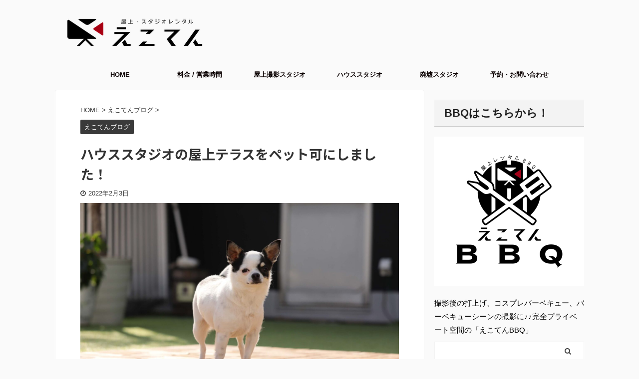

--- FILE ---
content_type: text/html; charset=UTF-8
request_url: https://ekoten.tokyo/pets-allowed/
body_size: 15299
content:

<!DOCTYPE html>
<!--[if lt IE 7]>
<html class="ie6" lang="ja"> <![endif]-->
<!--[if IE 7]>
<html class="i7" lang="ja"> <![endif]-->
<!--[if IE 8]>
<html class="ie" lang="ja"> <![endif]-->
<!--[if gt IE 8]><!-->
<html lang="ja" class="s-navi-search-overlay header-bar-fixable">
	<!--<![endif]-->
	<head prefix="og: http://ogp.me/ns# fb: http://ogp.me/ns/fb# article: http://ogp.me/ns/article#">
		<meta charset="UTF-8" >
		<meta name="viewport" content="width=device-width,initial-scale=1.0,user-scalable=no,viewport-fit=cover">
		<meta name="format-detection" content="telephone=no" >
		<meta name="referrer" content="no-referrer-when-downgrade"/>

		
		<link rel="alternate" type="application/rss+xml" title="えこてん RSS Feed" href="https://ekoten.tokyo/feed/" />
		<link rel="pingback" href="https://ekoten.tokyo/xmlrpc.php" >
		<!--[if lt IE 9]>
		<script src="https://ekoten.tokyo/wp-content/themes/affinger5/js/html5shiv.js"></script>
		<![endif]-->
				<meta name='robots' content='max-image-preview:large' />
	<style>img:is([sizes="auto" i], [sizes^="auto," i]) { contain-intrinsic-size: 3000px 1500px }</style>
	<title>ハウススタジオの屋上テラスをペット可にしました！ - えこてん</title>
<link rel='dns-prefetch' href='//ajax.googleapis.com' />
<script type="text/javascript">
/* <![CDATA[ */
window._wpemojiSettings = {"baseUrl":"https:\/\/s.w.org\/images\/core\/emoji\/16.0.1\/72x72\/","ext":".png","svgUrl":"https:\/\/s.w.org\/images\/core\/emoji\/16.0.1\/svg\/","svgExt":".svg","source":{"concatemoji":"https:\/\/ekoten.tokyo\/wp-includes\/js\/wp-emoji-release.min.js?ver=6.8.3"}};
/*! This file is auto-generated */
!function(s,n){var o,i,e;function c(e){try{var t={supportTests:e,timestamp:(new Date).valueOf()};sessionStorage.setItem(o,JSON.stringify(t))}catch(e){}}function p(e,t,n){e.clearRect(0,0,e.canvas.width,e.canvas.height),e.fillText(t,0,0);var t=new Uint32Array(e.getImageData(0,0,e.canvas.width,e.canvas.height).data),a=(e.clearRect(0,0,e.canvas.width,e.canvas.height),e.fillText(n,0,0),new Uint32Array(e.getImageData(0,0,e.canvas.width,e.canvas.height).data));return t.every(function(e,t){return e===a[t]})}function u(e,t){e.clearRect(0,0,e.canvas.width,e.canvas.height),e.fillText(t,0,0);for(var n=e.getImageData(16,16,1,1),a=0;a<n.data.length;a++)if(0!==n.data[a])return!1;return!0}function f(e,t,n,a){switch(t){case"flag":return n(e,"\ud83c\udff3\ufe0f\u200d\u26a7\ufe0f","\ud83c\udff3\ufe0f\u200b\u26a7\ufe0f")?!1:!n(e,"\ud83c\udde8\ud83c\uddf6","\ud83c\udde8\u200b\ud83c\uddf6")&&!n(e,"\ud83c\udff4\udb40\udc67\udb40\udc62\udb40\udc65\udb40\udc6e\udb40\udc67\udb40\udc7f","\ud83c\udff4\u200b\udb40\udc67\u200b\udb40\udc62\u200b\udb40\udc65\u200b\udb40\udc6e\u200b\udb40\udc67\u200b\udb40\udc7f");case"emoji":return!a(e,"\ud83e\udedf")}return!1}function g(e,t,n,a){var r="undefined"!=typeof WorkerGlobalScope&&self instanceof WorkerGlobalScope?new OffscreenCanvas(300,150):s.createElement("canvas"),o=r.getContext("2d",{willReadFrequently:!0}),i=(o.textBaseline="top",o.font="600 32px Arial",{});return e.forEach(function(e){i[e]=t(o,e,n,a)}),i}function t(e){var t=s.createElement("script");t.src=e,t.defer=!0,s.head.appendChild(t)}"undefined"!=typeof Promise&&(o="wpEmojiSettingsSupports",i=["flag","emoji"],n.supports={everything:!0,everythingExceptFlag:!0},e=new Promise(function(e){s.addEventListener("DOMContentLoaded",e,{once:!0})}),new Promise(function(t){var n=function(){try{var e=JSON.parse(sessionStorage.getItem(o));if("object"==typeof e&&"number"==typeof e.timestamp&&(new Date).valueOf()<e.timestamp+604800&&"object"==typeof e.supportTests)return e.supportTests}catch(e){}return null}();if(!n){if("undefined"!=typeof Worker&&"undefined"!=typeof OffscreenCanvas&&"undefined"!=typeof URL&&URL.createObjectURL&&"undefined"!=typeof Blob)try{var e="postMessage("+g.toString()+"("+[JSON.stringify(i),f.toString(),p.toString(),u.toString()].join(",")+"));",a=new Blob([e],{type:"text/javascript"}),r=new Worker(URL.createObjectURL(a),{name:"wpTestEmojiSupports"});return void(r.onmessage=function(e){c(n=e.data),r.terminate(),t(n)})}catch(e){}c(n=g(i,f,p,u))}t(n)}).then(function(e){for(var t in e)n.supports[t]=e[t],n.supports.everything=n.supports.everything&&n.supports[t],"flag"!==t&&(n.supports.everythingExceptFlag=n.supports.everythingExceptFlag&&n.supports[t]);n.supports.everythingExceptFlag=n.supports.everythingExceptFlag&&!n.supports.flag,n.DOMReady=!1,n.readyCallback=function(){n.DOMReady=!0}}).then(function(){return e}).then(function(){var e;n.supports.everything||(n.readyCallback(),(e=n.source||{}).concatemoji?t(e.concatemoji):e.wpemoji&&e.twemoji&&(t(e.twemoji),t(e.wpemoji)))}))}((window,document),window._wpemojiSettings);
/* ]]> */
</script>
<style id='wp-emoji-styles-inline-css' type='text/css'>

	img.wp-smiley, img.emoji {
		display: inline !important;
		border: none !important;
		box-shadow: none !important;
		height: 1em !important;
		width: 1em !important;
		margin: 0 0.07em !important;
		vertical-align: -0.1em !important;
		background: none !important;
		padding: 0 !important;
	}
</style>
<link rel='stylesheet' id='wp-block-library-css' href='https://ekoten.tokyo/wp-includes/css/dist/block-library/style.min.css?ver=6.8.3' type='text/css' media='all' />
<style id='classic-theme-styles-inline-css' type='text/css'>
/*! This file is auto-generated */
.wp-block-button__link{color:#fff;background-color:#32373c;border-radius:9999px;box-shadow:none;text-decoration:none;padding:calc(.667em + 2px) calc(1.333em + 2px);font-size:1.125em}.wp-block-file__button{background:#32373c;color:#fff;text-decoration:none}
</style>
<style id='global-styles-inline-css' type='text/css'>
:root{--wp--preset--aspect-ratio--square: 1;--wp--preset--aspect-ratio--4-3: 4/3;--wp--preset--aspect-ratio--3-4: 3/4;--wp--preset--aspect-ratio--3-2: 3/2;--wp--preset--aspect-ratio--2-3: 2/3;--wp--preset--aspect-ratio--16-9: 16/9;--wp--preset--aspect-ratio--9-16: 9/16;--wp--preset--color--black: #000000;--wp--preset--color--cyan-bluish-gray: #abb8c3;--wp--preset--color--white: #ffffff;--wp--preset--color--pale-pink: #f78da7;--wp--preset--color--vivid-red: #cf2e2e;--wp--preset--color--luminous-vivid-orange: #ff6900;--wp--preset--color--luminous-vivid-amber: #fcb900;--wp--preset--color--light-green-cyan: #7bdcb5;--wp--preset--color--vivid-green-cyan: #00d084;--wp--preset--color--pale-cyan-blue: #8ed1fc;--wp--preset--color--vivid-cyan-blue: #0693e3;--wp--preset--color--vivid-purple: #9b51e0;--wp--preset--color--soft-red: #e6514c;--wp--preset--color--light-grayish-red: #fdebee;--wp--preset--color--vivid-yellow: #ffc107;--wp--preset--color--very-pale-yellow: #fffde7;--wp--preset--color--very-light-gray: #fafafa;--wp--preset--color--very-dark-gray: #313131;--wp--preset--color--original-color-a: #43a047;--wp--preset--color--original-color-b: #795548;--wp--preset--color--original-color-c: #ec407a;--wp--preset--color--original-color-d: #9e9d24;--wp--preset--gradient--vivid-cyan-blue-to-vivid-purple: linear-gradient(135deg,rgba(6,147,227,1) 0%,rgb(155,81,224) 100%);--wp--preset--gradient--light-green-cyan-to-vivid-green-cyan: linear-gradient(135deg,rgb(122,220,180) 0%,rgb(0,208,130) 100%);--wp--preset--gradient--luminous-vivid-amber-to-luminous-vivid-orange: linear-gradient(135deg,rgba(252,185,0,1) 0%,rgba(255,105,0,1) 100%);--wp--preset--gradient--luminous-vivid-orange-to-vivid-red: linear-gradient(135deg,rgba(255,105,0,1) 0%,rgb(207,46,46) 100%);--wp--preset--gradient--very-light-gray-to-cyan-bluish-gray: linear-gradient(135deg,rgb(238,238,238) 0%,rgb(169,184,195) 100%);--wp--preset--gradient--cool-to-warm-spectrum: linear-gradient(135deg,rgb(74,234,220) 0%,rgb(151,120,209) 20%,rgb(207,42,186) 40%,rgb(238,44,130) 60%,rgb(251,105,98) 80%,rgb(254,248,76) 100%);--wp--preset--gradient--blush-light-purple: linear-gradient(135deg,rgb(255,206,236) 0%,rgb(152,150,240) 100%);--wp--preset--gradient--blush-bordeaux: linear-gradient(135deg,rgb(254,205,165) 0%,rgb(254,45,45) 50%,rgb(107,0,62) 100%);--wp--preset--gradient--luminous-dusk: linear-gradient(135deg,rgb(255,203,112) 0%,rgb(199,81,192) 50%,rgb(65,88,208) 100%);--wp--preset--gradient--pale-ocean: linear-gradient(135deg,rgb(255,245,203) 0%,rgb(182,227,212) 50%,rgb(51,167,181) 100%);--wp--preset--gradient--electric-grass: linear-gradient(135deg,rgb(202,248,128) 0%,rgb(113,206,126) 100%);--wp--preset--gradient--midnight: linear-gradient(135deg,rgb(2,3,129) 0%,rgb(40,116,252) 100%);--wp--preset--font-size--small: 13px;--wp--preset--font-size--medium: 20px;--wp--preset--font-size--large: 36px;--wp--preset--font-size--x-large: 42px;--wp--preset--spacing--20: 0.44rem;--wp--preset--spacing--30: 0.67rem;--wp--preset--spacing--40: 1rem;--wp--preset--spacing--50: 1.5rem;--wp--preset--spacing--60: 2.25rem;--wp--preset--spacing--70: 3.38rem;--wp--preset--spacing--80: 5.06rem;--wp--preset--shadow--natural: 6px 6px 9px rgba(0, 0, 0, 0.2);--wp--preset--shadow--deep: 12px 12px 50px rgba(0, 0, 0, 0.4);--wp--preset--shadow--sharp: 6px 6px 0px rgba(0, 0, 0, 0.2);--wp--preset--shadow--outlined: 6px 6px 0px -3px rgba(255, 255, 255, 1), 6px 6px rgba(0, 0, 0, 1);--wp--preset--shadow--crisp: 6px 6px 0px rgba(0, 0, 0, 1);}:where(.is-layout-flex){gap: 0.5em;}:where(.is-layout-grid){gap: 0.5em;}body .is-layout-flex{display: flex;}.is-layout-flex{flex-wrap: wrap;align-items: center;}.is-layout-flex > :is(*, div){margin: 0;}body .is-layout-grid{display: grid;}.is-layout-grid > :is(*, div){margin: 0;}:where(.wp-block-columns.is-layout-flex){gap: 2em;}:where(.wp-block-columns.is-layout-grid){gap: 2em;}:where(.wp-block-post-template.is-layout-flex){gap: 1.25em;}:where(.wp-block-post-template.is-layout-grid){gap: 1.25em;}.has-black-color{color: var(--wp--preset--color--black) !important;}.has-cyan-bluish-gray-color{color: var(--wp--preset--color--cyan-bluish-gray) !important;}.has-white-color{color: var(--wp--preset--color--white) !important;}.has-pale-pink-color{color: var(--wp--preset--color--pale-pink) !important;}.has-vivid-red-color{color: var(--wp--preset--color--vivid-red) !important;}.has-luminous-vivid-orange-color{color: var(--wp--preset--color--luminous-vivid-orange) !important;}.has-luminous-vivid-amber-color{color: var(--wp--preset--color--luminous-vivid-amber) !important;}.has-light-green-cyan-color{color: var(--wp--preset--color--light-green-cyan) !important;}.has-vivid-green-cyan-color{color: var(--wp--preset--color--vivid-green-cyan) !important;}.has-pale-cyan-blue-color{color: var(--wp--preset--color--pale-cyan-blue) !important;}.has-vivid-cyan-blue-color{color: var(--wp--preset--color--vivid-cyan-blue) !important;}.has-vivid-purple-color{color: var(--wp--preset--color--vivid-purple) !important;}.has-black-background-color{background-color: var(--wp--preset--color--black) !important;}.has-cyan-bluish-gray-background-color{background-color: var(--wp--preset--color--cyan-bluish-gray) !important;}.has-white-background-color{background-color: var(--wp--preset--color--white) !important;}.has-pale-pink-background-color{background-color: var(--wp--preset--color--pale-pink) !important;}.has-vivid-red-background-color{background-color: var(--wp--preset--color--vivid-red) !important;}.has-luminous-vivid-orange-background-color{background-color: var(--wp--preset--color--luminous-vivid-orange) !important;}.has-luminous-vivid-amber-background-color{background-color: var(--wp--preset--color--luminous-vivid-amber) !important;}.has-light-green-cyan-background-color{background-color: var(--wp--preset--color--light-green-cyan) !important;}.has-vivid-green-cyan-background-color{background-color: var(--wp--preset--color--vivid-green-cyan) !important;}.has-pale-cyan-blue-background-color{background-color: var(--wp--preset--color--pale-cyan-blue) !important;}.has-vivid-cyan-blue-background-color{background-color: var(--wp--preset--color--vivid-cyan-blue) !important;}.has-vivid-purple-background-color{background-color: var(--wp--preset--color--vivid-purple) !important;}.has-black-border-color{border-color: var(--wp--preset--color--black) !important;}.has-cyan-bluish-gray-border-color{border-color: var(--wp--preset--color--cyan-bluish-gray) !important;}.has-white-border-color{border-color: var(--wp--preset--color--white) !important;}.has-pale-pink-border-color{border-color: var(--wp--preset--color--pale-pink) !important;}.has-vivid-red-border-color{border-color: var(--wp--preset--color--vivid-red) !important;}.has-luminous-vivid-orange-border-color{border-color: var(--wp--preset--color--luminous-vivid-orange) !important;}.has-luminous-vivid-amber-border-color{border-color: var(--wp--preset--color--luminous-vivid-amber) !important;}.has-light-green-cyan-border-color{border-color: var(--wp--preset--color--light-green-cyan) !important;}.has-vivid-green-cyan-border-color{border-color: var(--wp--preset--color--vivid-green-cyan) !important;}.has-pale-cyan-blue-border-color{border-color: var(--wp--preset--color--pale-cyan-blue) !important;}.has-vivid-cyan-blue-border-color{border-color: var(--wp--preset--color--vivid-cyan-blue) !important;}.has-vivid-purple-border-color{border-color: var(--wp--preset--color--vivid-purple) !important;}.has-vivid-cyan-blue-to-vivid-purple-gradient-background{background: var(--wp--preset--gradient--vivid-cyan-blue-to-vivid-purple) !important;}.has-light-green-cyan-to-vivid-green-cyan-gradient-background{background: var(--wp--preset--gradient--light-green-cyan-to-vivid-green-cyan) !important;}.has-luminous-vivid-amber-to-luminous-vivid-orange-gradient-background{background: var(--wp--preset--gradient--luminous-vivid-amber-to-luminous-vivid-orange) !important;}.has-luminous-vivid-orange-to-vivid-red-gradient-background{background: var(--wp--preset--gradient--luminous-vivid-orange-to-vivid-red) !important;}.has-very-light-gray-to-cyan-bluish-gray-gradient-background{background: var(--wp--preset--gradient--very-light-gray-to-cyan-bluish-gray) !important;}.has-cool-to-warm-spectrum-gradient-background{background: var(--wp--preset--gradient--cool-to-warm-spectrum) !important;}.has-blush-light-purple-gradient-background{background: var(--wp--preset--gradient--blush-light-purple) !important;}.has-blush-bordeaux-gradient-background{background: var(--wp--preset--gradient--blush-bordeaux) !important;}.has-luminous-dusk-gradient-background{background: var(--wp--preset--gradient--luminous-dusk) !important;}.has-pale-ocean-gradient-background{background: var(--wp--preset--gradient--pale-ocean) !important;}.has-electric-grass-gradient-background{background: var(--wp--preset--gradient--electric-grass) !important;}.has-midnight-gradient-background{background: var(--wp--preset--gradient--midnight) !important;}.has-small-font-size{font-size: var(--wp--preset--font-size--small) !important;}.has-medium-font-size{font-size: var(--wp--preset--font-size--medium) !important;}.has-large-font-size{font-size: var(--wp--preset--font-size--large) !important;}.has-x-large-font-size{font-size: var(--wp--preset--font-size--x-large) !important;}
:where(.wp-block-post-template.is-layout-flex){gap: 1.25em;}:where(.wp-block-post-template.is-layout-grid){gap: 1.25em;}
:where(.wp-block-columns.is-layout-flex){gap: 2em;}:where(.wp-block-columns.is-layout-grid){gap: 2em;}
:root :where(.wp-block-pullquote){font-size: 1.5em;line-height: 1.6;}
</style>
<link rel='stylesheet' id='normalize-css' href='https://ekoten.tokyo/wp-content/themes/affinger5/css/normalize.css?ver=1.5.9' type='text/css' media='all' />
<link rel='stylesheet' id='font-awesome-css' href='https://ekoten.tokyo/wp-content/themes/affinger5/css/fontawesome/css/font-awesome.min.css?ver=4.7.0' type='text/css' media='all' />
<link rel='stylesheet' id='font-awesome-animation-css' href='https://ekoten.tokyo/wp-content/themes/affinger5/css/fontawesome/css/font-awesome-animation.min.css?ver=6.8.3' type='text/css' media='all' />
<link rel='stylesheet' id='st_svg-css' href='https://ekoten.tokyo/wp-content/themes/affinger5/st_svg/style.css?ver=6.8.3' type='text/css' media='all' />
<link rel='stylesheet' id='slick-css' href='https://ekoten.tokyo/wp-content/themes/affinger5/vendor/slick/slick.css?ver=1.8.0' type='text/css' media='all' />
<link rel='stylesheet' id='slick-theme-css' href='https://ekoten.tokyo/wp-content/themes/affinger5/vendor/slick/slick-theme.css?ver=1.8.0' type='text/css' media='all' />
<link rel='stylesheet' id='fonts-googleapis-notosansjp-css' href='//fonts.googleapis.com/css?family=Noto+Sans+JP%3A400%2C700&#038;display=swap&#038;subset=japanese&#038;ver=6.8.3' type='text/css' media='all' />
<link rel='stylesheet' id='style-css' href='https://ekoten.tokyo/wp-content/themes/affinger5/style.css?ver=6.8.3' type='text/css' media='all' />
<link rel='stylesheet' id='child-style-css' href='https://ekoten.tokyo/wp-content/themes/affinger5-child/style.css?ver=6.8.3' type='text/css' media='all' />
<link rel='stylesheet' id='single-css' href='https://ekoten.tokyo/wp-content/themes/affinger5/st-rankcss.php' type='text/css' media='all' />
<link rel='stylesheet' id='st-themecss-css' href='https://ekoten.tokyo/wp-content/themes/affinger5/st-themecss-loader.php?ver=6.8.3' type='text/css' media='all' />
<script type="text/javascript" src="//ajax.googleapis.com/ajax/libs/jquery/1.11.3/jquery.min.js?ver=1.11.3" id="jquery-js"></script>
<link rel="https://api.w.org/" href="https://ekoten.tokyo/wp-json/" /><link rel="alternate" title="JSON" type="application/json" href="https://ekoten.tokyo/wp-json/wp/v2/posts/1320" /><link rel='shortlink' href='https://ekoten.tokyo/?p=1320' />
<meta name="robots" content="index, follow" />
<meta name="keywords" content="江古田,ペット,撮影,スタジオ">
<meta name="description" content="ハウススタジオの屋上テラスをペット可にしました！大切なペットとの記念写真撮影に使っていただけたら嬉しいです。また、撮影以外にも食事会やパーティー会場としても利用可能。練馬や江古田周辺でペット可のカフェやレストランをお探しの方にもおすすめです。">
<meta name="thumbnail" content="https://ekoten.tokyo/wp-content/uploads/2022/02/5D_K0861.jpeg">
<link rel="shortcut icon" href="https://ekoten.tokyo/wp-content/uploads/2020/11/テキストの画像化-3.png" >
<meta name="google-site-verification" content="Dz4i8ZT10x2LGO6Ylj1ZzXGcYK8KG6S9__Txrh1VsgE" />
<!-- Global site tag (gtag.js) - Google Analytics -->
<script async src="https://www.googletagmanager.com/gtag/js?id=G-JL4KG4XEPH"></script>
<script>
  window.dataLayer = window.dataLayer || [];
  function gtag(){dataLayer.push(arguments);}
  gtag('js', new Date());

  gtag('config', 'G-JL4KG4XEPH');
</script>
<link rel="canonical" href="https://ekoten.tokyo/pets-allowed/" />
			<script>
		(function (i, s, o, g, r, a, m) {
			i['GoogleAnalyticsObject'] = r;
			i[r] = i[r] || function () {
					(i[r].q = i[r].q || []).push(arguments)
				}, i[r].l = 1 * new Date();
			a = s.createElement(o),
				m = s.getElementsByTagName(o)[0];
			a.async = 1;
			a.src = g;
			m.parentNode.insertBefore(a, m)
		})(window, document, 'script', '//www.google-analytics.com/analytics.js', 'ga');

		ga('create', 'UA-208593052-1', 'auto');
		ga('send', 'pageview');

	</script>
				<!-- OGP -->
	
						<meta name="twitter:card" content="summary_large_image">
				<meta name="twitter:site" content="@ekoten_tokyo">
		<meta name="twitter:title" content="ハウススタジオの屋上テラスをペット可にしました！">
		<meta name="twitter:description" content="久々のブログ更新になりました。 いつも有難うございます。えこてんスタジオ代表のテルです。 今回の内容は表題の通りで、「ハウススタジオの屋上テラスをペット可にしました」というお知らせです。 ペット可の撮">
		<meta name="twitter:image" content="https://ekoten.tokyo/wp-content/uploads/2022/02/5D_K0861.jpeg">
		<!-- /OGP -->
		


<script>
	jQuery(function(){
		jQuery('.st-btn-open').click(function(){
			jQuery(this).next('.st-slidebox').stop(true, true).slideToggle();
			jQuery(this).addClass('st-btn-open-click');
		});
	});
</script>

	<script>
		jQuery(function(){
		jQuery('.post h2 , .h2modoki').wrapInner('<span class="st-dash-design"></span>');
		}) 
	</script>

<script>
	jQuery(function(){
		jQuery("#toc_container:not(:has(ul ul))").addClass("only-toc");
		jQuery(".st-ac-box ul:has(.cat-item)").each(function(){
			jQuery(this).addClass("st-ac-cat");
		});
	});
</script>

<script>
	jQuery(function(){
							jQuery( '.post h5:not(.st-css-no):not(.st-matome):not(.rankh5):not(.point):not(.st-cardbox-t):not(.popular-t):not(.kanren-t):not(.popular-t)' ).wrap( '<div class="st-h5husen-shadow"></div>' );
			jQuery( '.h5modoki' ).wrap( '<div class="st-h5husen-shadow"></div>' );
				jQuery('.st-star').parent('.rankh4').css('padding-bottom','5px'); // スターがある場合のランキング見出し調整
	});
</script>

	<script>
		(function (window, document, $, undefined) {
			'use strict';

			var largeScreen = window.matchMedia('screen and (min-width: 960px)');

			function resetStickyPosition() {
				$('.st-sticky, thead th, thead td').css('top', '');
			}

			function updateStickyPosition() {
				var $headerBar      = $('#s-navi dl.acordion');
				var headerBarHeight = $headerBar.height();
				var scrollTop       = $(window).scrollTop();

				$('.st-sticky, thead th, thead td').each(function (index, element) {
					var $element = $(element);
					var tagName  = $element.prop('nodeName');
					var elementTop;

					if (tagName === 'TH' || tagName === 'TD') {
						if ($element.closest('.scroll-box').length) {
							return;
						}

						elementTop = $element.parent('tr').offset().top;
					} else {
						elementTop = $element.offset().top;
					}

					if (scrollTop + headerBarHeight > elementTop) {
						if (parseInt($element.css('top'), 10) !== headerBarHeight) {
							$element.css('top', headerBarHeight);
						}
					} else {
						$element.css('top', '');
					}
				});
			}

			function resetContentPosition() {
				$('header').css('padding-top', '');
				$('#headbox-bg').css('margin-top', '');
			}

			function fixContentPosition() {
				var $headerBar = $('#s-navi dl.acordion');
				var height     = $headerBar.height();

				$headerBar.css('padding-top', height);
				$headerBar.css('margin-top', -height);
			}

			function onScroll() {
				updateStickyPosition();
			}

			function onLargeScreen() {
				$(window).off('scroll', onScroll);

				resetContentPosition();
				resetStickyPosition();
			}

			function onSmallScreen() {
				$(window).on('scroll', onScroll);

				fixContentPosition();
				updateStickyPosition();
			}

			function initialize() {
				largeScreen.addListener(function (mql) {
					if (mql.matches) {
						onLargeScreen();
					} else {
						onSmallScreen();
					}
				});

				if (largeScreen.matches) {
					onLargeScreen();
				} else {
					onSmallScreen();
				}
			}

			$(function () {
				initialize();
			});
		}(window, window.document, jQuery));

		$(function() { 
			$( window ).scroll( function () {
				if ( jQuery(this).scrollTop() > 100 ) {
					$('#s-navi dl.acordion').addClass('ac-shadow');
				} else {
					$('#s-navi dl.acordion').removeClass('ac-shadow');
				}
			});
		});
	</script>

			</head>
	<body class="wp-singular post-template-default single single-post postid-1320 single-format-standard custom-background wp-theme-affinger5 wp-child-theme-affinger5-child not-front-page" >
				<div id="st-ami">
				<div id="wrapper" class="">
				<div id="wrapper-in">
					<header id="">
						<div id="headbox-bg">
							<div id="headbox">

								<nav id="s-navi" class="pcnone" data-st-nav data-st-nav-type="fixed">
		<dl class="acordion is-active" data-st-nav-primary>
			<dt class="trigger">
				<p class="acordion_button"><span class="op op-menu"><i class="fa st-svg-menu"></i></span></p>

				
				
							<!-- 追加メニュー -->
							
							<!-- 追加メニュー2 -->
							
							</dt>

			<dd class="acordion_tree">
				<div class="acordion_tree_content">

					

												<div class="menu-%e3%82%b9%e3%83%9e%e3%83%9b%e7%94%a8%e3%82%b9%e3%83%a9%e3%82%a4%e3%83%89%e3%83%a1%e3%83%8b%e3%83%a5%e3%83%bc-container"><ul id="menu-%e3%82%b9%e3%83%9e%e3%83%9b%e7%94%a8%e3%82%b9%e3%83%a9%e3%82%a4%e3%83%89%e3%83%a1%e3%83%8b%e3%83%a5%e3%83%bc" class="menu"><li id="menu-item-252" class="menu-item menu-item-type-post_type menu-item-object-page menu-item-home menu-item-252"><a href="https://ekoten.tokyo/"><span class="menu-item-label">HOME</span></a></li>
<li id="menu-item-202" class="menu-item menu-item-type-post_type menu-item-object-page menu-item-202"><a href="https://ekoten.tokyo/price/"><span class="menu-item-label">料金 / 営業時間</span></a></li>
<li id="menu-item-193" class="menu-item menu-item-type-post_type menu-item-object-page menu-item-193"><a href="https://ekoten.tokyo/rooftop-rental/"><span class="menu-item-label">屋上撮影スタジオ</span></a></li>
<li id="menu-item-194" class="menu-item menu-item-type-post_type menu-item-object-page menu-item-194"><a href="https://ekoten.tokyo/rental-studio/"><span class="menu-item-label">ハウススタジオ</span></a></li>
<li id="menu-item-191" class="menu-item menu-item-type-post_type menu-item-object-page menu-item-191"><a href="https://ekoten.tokyo/skeleton/"><span class="menu-item-label">廃墟スタジオ</span></a></li>
<li id="menu-item-714" class="menu-item menu-item-type-post_type menu-item-object-page menu-item-714"><a href="https://ekoten.tokyo/izakaya-studio/"><span class="menu-item-label">居酒屋スタジオ</span></a></li>
<li id="menu-item-1469" class="menu-item menu-item-type-post_type menu-item-object-page menu-item-1469"><a href="https://ekoten.tokyo/reservation-status/"><span class="menu-item-label">スタジオ予約スケジュール表</span></a></li>
<li id="menu-item-197" class="menu-item menu-item-type-post_type menu-item-object-page menu-item-197"><a href="https://ekoten.tokyo/service-flow/"><span class="menu-item-label">ご利用までの流れ</span></a></li>
<li id="menu-item-715" class="menu-item menu-item-type-post_type menu-item-object-page menu-item-715"><a href="https://ekoten.tokyo/rental-item/"><span class="menu-item-label">レンタル機材紹介</span></a></li>
<li id="menu-item-200" class="menu-item menu-item-type-post_type menu-item-object-page menu-item-200"><a href="https://ekoten.tokyo/reasons-chosen/"><span class="menu-item-label">選ばれる理由</span></a></li>
<li id="menu-item-199" class="menu-item menu-item-type-post_type menu-item-object-page menu-item-199"><a href="https://ekoten.tokyo/customer-voice/"><span class="menu-item-label">実績・お客様の声</span></a></li>
<li id="menu-item-192" class="menu-item menu-item-type-post_type menu-item-object-page menu-item-192"><a href="https://ekoten.tokyo/philosophy/"><span class="menu-item-label">えこてんの理念</span></a></li>
<li id="menu-item-201" class="menu-item menu-item-type-post_type menu-item-object-page menu-item-201"><a href="https://ekoten.tokyo/profile/"><span class="menu-item-label">代表・スタッフ紹介</span></a></li>
<li id="menu-item-196" class="menu-item menu-item-type-post_type menu-item-object-page menu-item-196"><a href="https://ekoten.tokyo/questions/"><span class="menu-item-label">よくある質問 Q&#038;A</span></a></li>
<li id="menu-item-198" class="menu-item menu-item-type-post_type menu-item-object-page menu-item-198"><a href="https://ekoten.tokyo/contact/"><span class="menu-item-label">予約・お問い合わせ</span></a></li>
<li id="menu-item-360" class="menu-item menu-item-type-post_type menu-item-object-page menu-item-360"><a href="https://ekoten.tokyo/locahan/"><span class="menu-item-label">ロケハン【下見】の予約</span></a></li>
<li id="menu-item-1067" class="menu-item menu-item-type-post_type menu-item-object-page menu-item-1067"><a href="https://ekoten.tokyo/alliance-rooftop-studio/"><span class="menu-item-label">提携屋上スタジオ</span></a></li>
</ul></div>						<div class="clear"></div>

					
				</div>
			</dd>

					</dl>

					</nav>

								<div id="header-l">
									
									<div id="st-text-logo">
										
            
			
				<!-- キャプション -->
				                
					              		 	 <p class="descr sitenametop">
               		     	               			 </p>
					                    
				                
				<!-- ロゴ又はブログ名 -->
				              		  <p class="sitename"><a href="https://ekoten.tokyo/">
                  		                        		  <img class="sitename-bottom" alt="えこてん" src="https://ekoten.tokyo/wp-content/uploads/2020/12/logo-yoko-color-2.png" >
                   		               		  </a></p>
            					<!-- ロゴ又はブログ名ここまで -->

			    
		
    									</div>
								</div><!-- /#header-l -->

								<div id="header-r" class="smanone">
									
								</div><!-- /#header-r -->
							</div><!-- /#headbox-bg -->
						</div><!-- /#headbox clearfix -->

						
						
						
						
											
<div id="gazou-wide">
			<div id="st-menubox">
			<div id="st-menuwide">
				<nav class="smanone clearfix"><ul id="menu-%e3%83%88%e3%83%83%e3%83%97" class="menu"><li id="menu-item-78" class="menu-item menu-item-type-post_type menu-item-object-page menu-item-home menu-item-78"><a href="https://ekoten.tokyo/">HOME</a></li>
<li id="menu-item-50" class="menu-item menu-item-type-post_type menu-item-object-page menu-item-50"><a href="https://ekoten.tokyo/price/">料金 / 営業時間</a></li>
<li id="menu-item-65" class="menu-item menu-item-type-post_type menu-item-object-page menu-item-65"><a href="https://ekoten.tokyo/rooftop-rental/">屋上撮影スタジオ</a></li>
<li id="menu-item-66" class="menu-item menu-item-type-post_type menu-item-object-page menu-item-66"><a href="https://ekoten.tokyo/rental-studio/">ハウススタジオ</a></li>
<li id="menu-item-157" class="menu-item menu-item-type-post_type menu-item-object-page menu-item-157"><a href="https://ekoten.tokyo/skeleton/">廃墟スタジオ</a></li>
<li id="menu-item-54" class="menu-item menu-item-type-post_type menu-item-object-page menu-item-54"><a href="https://ekoten.tokyo/contact/">予約・お問い合わせ</a></li>
</ul></nav>			</div>
		</div>
						</div>
					
					
					</header>

					

					<div id="content-w">

					
					
					
	
			<div id="st-header-post-under-box" class="st-header-post-no-data "
		     style="">
			<div class="st-dark-cover">
							</div>
		</div>
	

<div id="content" class="clearfix">
	<div id="contentInner">
		<main>
			<article>
									<div id="post-1320" class="st-post post-1320 post type-post status-publish format-standard has-post-thumbnail hentry category-8 tag-37 tag-63 tag-15 tag-62">
				
					
					
					
					<!--ぱんくず -->
											<div
							id="breadcrumb">
							<ol itemscope itemtype="http://schema.org/BreadcrumbList">
								<li itemprop="itemListElement" itemscope itemtype="http://schema.org/ListItem">
									<a href="https://ekoten.tokyo" itemprop="item">
										<span itemprop="name">HOME</span>
									</a>
									&gt;
									<meta itemprop="position" content="1"/>
								</li>

								
																	<li itemprop="itemListElement" itemscope itemtype="http://schema.org/ListItem">
										<a href="https://ekoten.tokyo/category/%e3%81%88%e3%81%93%e3%81%a6%e3%82%93%e3%83%96%e3%83%ad%e3%82%b0/" itemprop="item">
											<span
												itemprop="name">えこてんブログ</span>
										</a>
										&gt;
										<meta itemprop="position" content="2"/>
									</li>
																								</ol>

													</div>
										<!--/ ぱんくず -->

					<!--ループ開始 -->
										
																									<p class="st-catgroup">
								<a href="https://ekoten.tokyo/category/%e3%81%88%e3%81%93%e3%81%a6%e3%82%93%e3%83%96%e3%83%ad%e3%82%b0/" title="View all posts in えこてんブログ" rel="category tag"><span class="catname st-catid8">えこてんブログ</span></a>							</p>
						
						<h1 class="entry-title">ハウススタジオの屋上テラスをペット可にしました！</h1>

						
	<div class="blogbox ">
		<p><span class="kdate">
							<i class="fa fa-clock-o"></i><time class="updated" datetime="2022-02-03T17:55:25+0900">2022年2月3日</time>
					</span></p>
	</div>
					
					
					<div class="mainbox">
						<div id="nocopy" ><!-- コピー禁止エリアここから -->
																<div class=" st-eyecatch-under">
		<img width="1920" height="1280" src="https://ekoten.tokyo/wp-content/uploads/2022/02/5D_K0861.jpeg" class="attachment-full size-full wp-post-image" alt="" decoding="async" srcset="https://ekoten.tokyo/wp-content/uploads/2022/02/5D_K0861.jpeg 1920w, https://ekoten.tokyo/wp-content/uploads/2022/02/5D_K0861-900x600.jpeg 900w, https://ekoten.tokyo/wp-content/uploads/2022/02/5D_K0861-768x512.jpeg 768w, https://ekoten.tokyo/wp-content/uploads/2022/02/5D_K0861-1536x1024.jpeg 1536w" sizes="(max-width: 1920px) 100vw, 1920px" />
	
	</div>
							
							
							
							<div class="entry-content">
								<p>久々のブログ更新になりました。</p>
<p>いつも有難うございます。えこてんスタジオ代表のテルです。</p>
<p>今回の内容は表題の通りで、「ハウススタジオの屋上テラスをペット可にしました」というお知らせです。</p>
<p>ペット可の撮影スタジオを探しているカメラマン様、ペットと一緒の写真を撮ってほしい飼い主の方に、ぜひ使っていただけたらと思います。</p>
<p><img decoding="async" class="size-full wp-image-1187 aligncenter" src="https://ekoten.tokyo/wp-content/uploads/2021/11/931594D4-A74B-4107-8646-541FF778AE33-14536-00000BCEB9175715-2-min.jpeg" alt="" width="1920" height="1280" srcset="https://ekoten.tokyo/wp-content/uploads/2021/11/931594D4-A74B-4107-8646-541FF778AE33-14536-00000BCEB9175715-2-min.jpeg 1920w, https://ekoten.tokyo/wp-content/uploads/2021/11/931594D4-A74B-4107-8646-541FF778AE33-14536-00000BCEB9175715-2-min-900x600.jpeg 900w, https://ekoten.tokyo/wp-content/uploads/2021/11/931594D4-A74B-4107-8646-541FF778AE33-14536-00000BCEB9175715-2-min-768x512.jpeg 768w, https://ekoten.tokyo/wp-content/uploads/2021/11/931594D4-A74B-4107-8646-541FF778AE33-14536-00000BCEB9175715-2-min-1536x1024.jpeg 1536w" sizes="(max-width: 1920px) 100vw, 1920px" /></p>
<p>今回、ペット可にした理由は、コロナでペットを飼う人が増えたというニュースを聞いたからです。</p>
<p>ちなみに、僕の実家でもワンちゃんを飼い始めまして、実家に帰るたびに溺愛しているのですが、そんな大切なペットとの記念写真が撮れる場所を、スタジオ運営者としては提供したかったからです。</p>
<p>実家のワンちゃんの「ペケ」です。</p>
<p><img decoding="async" class="size-full wp-image-1330 aligncenter" src="https://ekoten.tokyo/wp-content/uploads/2022/02/5D_K0608.jpeg" alt="" width="1920" height="1280" srcset="https://ekoten.tokyo/wp-content/uploads/2022/02/5D_K0608.jpeg 1920w, https://ekoten.tokyo/wp-content/uploads/2022/02/5D_K0608-900x600.jpeg 900w, https://ekoten.tokyo/wp-content/uploads/2022/02/5D_K0608-768x512.jpeg 768w, https://ekoten.tokyo/wp-content/uploads/2022/02/5D_K0608-1536x1024.jpeg 1536w" sizes="(max-width: 1920px) 100vw, 1920px" /></p>
<p>また、ハウススタジオは撮影以外にも食事会やパーティー利用としてもご利用いただけます。</p>
<p>総面積100㎡の室内＋屋上テラスで、ペット同伴の飲食持ち込み自由のパーティー利用も歓迎いたします。</p>
<p>室内はペット禁止となりますが、屋上テラスではリードをつながなくてもOKですので、貸切のドッグランのような形で使っていただけます。</p>
<p>練馬や江古田周辺で、ペット可のカフェ、ペット可のレストランをお探しの方に、是非えこてんハウススタジオを検討していただけたら嬉しいです。</p>
<p>それでは今回は以上です。</p>
<p>最後まで読んでいただき有難うございました。</p>
<p>ペケより。</p>
<p><img decoding="async" class="size-full wp-image-1325 aligncenter" src="https://ekoten.tokyo/wp-content/uploads/2022/02/5D_K0684.jpeg" alt="" width="1920" height="1280" srcset="https://ekoten.tokyo/wp-content/uploads/2022/02/5D_K0684.jpeg 1920w, https://ekoten.tokyo/wp-content/uploads/2022/02/5D_K0684-900x600.jpeg 900w, https://ekoten.tokyo/wp-content/uploads/2022/02/5D_K0684-768x512.jpeg 768w, https://ekoten.tokyo/wp-content/uploads/2022/02/5D_K0684-1536x1024.jpeg 1536w" sizes="(max-width: 1920px) 100vw, 1920px" /></p>
							</div>
						</div><!-- コピー禁止エリアここまで -->

												
					<div class="adbox">
				
							        
	
									<div style="padding-top:10px;">
						
		        
	
					</div>
							</div>
			

						
					</div><!-- .mainboxここまで -->

																
					
					
	
	<div class="sns ">
	<ul class="clearfix">
					<!--ツイートボタン-->
			<li class="twitter"> 
			<a rel="nofollow" onclick="window.open('//twitter.com/intent/tweet?url=https%3A%2F%2Fekoten.tokyo%2Fpets-allowed%2F&text=%E3%83%8F%E3%82%A6%E3%82%B9%E3%82%B9%E3%82%BF%E3%82%B8%E3%82%AA%E3%81%AE%E5%B1%8B%E4%B8%8A%E3%83%86%E3%83%A9%E3%82%B9%E3%82%92%E3%83%9A%E3%83%83%E3%83%88%E5%8F%AF%E3%81%AB%E3%81%97%E3%81%BE%E3%81%97%E3%81%9F%EF%BC%81&via=ekoten_tokyo&tw_p=tweetbutton', '', 'width=500,height=450'); return false;"><i class="fa fa-twitter"></i><span class="snstext " >Twitter</span></a>
			</li>
		
					<!--シェアボタン-->      
			<li class="facebook">
			<a href="//www.facebook.com/sharer.php?src=bm&u=https%3A%2F%2Fekoten.tokyo%2Fpets-allowed%2F&t=%E3%83%8F%E3%82%A6%E3%82%B9%E3%82%B9%E3%82%BF%E3%82%B8%E3%82%AA%E3%81%AE%E5%B1%8B%E4%B8%8A%E3%83%86%E3%83%A9%E3%82%B9%E3%82%92%E3%83%9A%E3%83%83%E3%83%88%E5%8F%AF%E3%81%AB%E3%81%97%E3%81%BE%E3%81%97%E3%81%9F%EF%BC%81" target="_blank" rel="nofollow noopener"><i class="fa fa-facebook"></i><span class="snstext " >Share</span>
			</a>
			</li>
		
					<!--ポケットボタン-->      
			<li class="pocket">
			<a rel="nofollow" onclick="window.open('//getpocket.com/edit?url=https%3A%2F%2Fekoten.tokyo%2Fpets-allowed%2F&title=%E3%83%8F%E3%82%A6%E3%82%B9%E3%82%B9%E3%82%BF%E3%82%B8%E3%82%AA%E3%81%AE%E5%B1%8B%E4%B8%8A%E3%83%86%E3%83%A9%E3%82%B9%E3%82%92%E3%83%9A%E3%83%83%E3%83%88%E5%8F%AF%E3%81%AB%E3%81%97%E3%81%BE%E3%81%97%E3%81%9F%EF%BC%81', '', 'width=500,height=350'); return false;"><i class="fa fa-get-pocket"></i><span class="snstext " >Pocket</span></a></li>
		
					<!--はてブボタン-->
			<li class="hatebu">       
				<a href="//b.hatena.ne.jp/entry/https://ekoten.tokyo/pets-allowed/" class="hatena-bookmark-button" data-hatena-bookmark-layout="simple" title="ハウススタジオの屋上テラスをペット可にしました！" rel="nofollow"><i class="fa st-svg-hateb"></i><span class="snstext " >Hatena</span>
				</a><script type="text/javascript" src="//b.st-hatena.com/js/bookmark_button.js" charset="utf-8" async="async"></script>

			</li>
		
		
					<!--LINEボタン-->   
			<li class="line">
			<a href="//line.me/R/msg/text/?%E3%83%8F%E3%82%A6%E3%82%B9%E3%82%B9%E3%82%BF%E3%82%B8%E3%82%AA%E3%81%AE%E5%B1%8B%E4%B8%8A%E3%83%86%E3%83%A9%E3%82%B9%E3%82%92%E3%83%9A%E3%83%83%E3%83%88%E5%8F%AF%E3%81%AB%E3%81%97%E3%81%BE%E3%81%97%E3%81%9F%EF%BC%81%0Ahttps%3A%2F%2Fekoten.tokyo%2Fpets-allowed%2F" target="_blank" rel="nofollow noopener"><i class="fa fa-comment" aria-hidden="true"></i><span class="snstext" >LINE</span></a>
			</li> 
		
		
					<!--URLコピーボタン-->
			<li class="share-copy">
			<a href="#" rel="nofollow" data-st-copy-text="ハウススタジオの屋上テラスをペット可にしました！ / https://ekoten.tokyo/pets-allowed/"><i class="fa fa-clipboard"></i><span class="snstext" >コピーする</span></a>
			</li>
		
	</ul>

	</div> 

											
											<p class="tagst">
							<i class="fa fa-folder-open-o" aria-hidden="true"></i>-<a href="https://ekoten.tokyo/category/%e3%81%88%e3%81%93%e3%81%a6%e3%82%93%e3%83%96%e3%83%ad%e3%82%b0/" rel="category tag">えこてんブログ</a><br/>
							<i class="fa fa-tags"></i>-<a href="https://ekoten.tokyo/tag/%e3%82%b9%e3%82%bf%e3%82%b8%e3%82%aa/" rel="tag">スタジオ</a>, <a href="https://ekoten.tokyo/tag/%e3%83%9a%e3%83%83%e3%83%88/" rel="tag">ペット</a>, <a href="https://ekoten.tokyo/tag/%e6%92%ae%e5%bd%b1/" rel="tag">撮影</a>, <a href="https://ekoten.tokyo/tag/%e6%b1%9f%e5%8f%a4%e7%94%b0/" rel="tag">江古田</a>						</p>
					
					<aside>
						<p class="author" style="display:none;"><a href="https://ekoten.tokyo/author/teru37/" title="teru37" class="vcard author"><span class="fn">author</span></a></p>
																		<!--ループ終了-->

																			
						<!--関連記事-->
						
	
	<h4 class="point"><span class="point-in">関連記事</span></h4>

	
<div class="kanren" data-st-load-more-content
     data-st-load-more-id="ef721571-97df-4348-b4ce-7700eeb1f313">
						
			<dl class="clearfix">
				<dt><a href="https://ekoten.tokyo/famous-magazine/">
						
							
																	<img src="https://ekoten.tokyo/wp-content/themes/affinger5/images/no-img.png"
									     alt="no image" title="no image" width="100" height="100"/>
								
							
											</a></dt>
				<dd>
					
	
	<p class="st-catgroup itiran-category">
		<a href="https://ekoten.tokyo/category/%e3%81%88%e3%81%93%e3%81%a6%e3%82%93%e3%83%96%e3%83%ad%e3%82%b0/" title="View all posts in えこてんブログ" rel="category tag"><span class="catname st-catid8">えこてんブログ</span></a>	</p>

					<h5 class="kanren-t">
						<a href="https://ekoten.tokyo/famous-magazine/">某有名雑誌のスチール撮影でハウススタジオをご利用いただきました！</a>
					</h5>

						<div class="st-excerpt smanone">
		<p>６月に入って毎日暑いが続いていますが、えこてんスタジオは元気に営業中です。 いつもありがとうございます。えこてん代表の相枝です。 さて本日は、本屋さんやコンビニに並んであるような某有名雑誌のスチール撮 ... </p>
	</div>
									</dd>
			</dl>
					
			<dl class="clearfix">
				<dt><a href="https://ekoten.tokyo/ruins-recommend/">
						
															<img width="150" height="150" src="https://ekoten.tokyo/wp-content/uploads/2021/01/IMG_0232-1-150x150.jpg" class="attachment-st_thumb150 size-st_thumb150 wp-post-image" alt="" decoding="async" srcset="https://ekoten.tokyo/wp-content/uploads/2021/01/IMG_0232-1-150x150.jpg 150w, https://ekoten.tokyo/wp-content/uploads/2021/01/IMG_0232-1-100x100.jpg 100w" sizes="(max-width: 150px) 100vw, 150px" />							
											</a></dt>
				<dd>
					
	
	<p class="st-catgroup itiran-category">
		<a href="https://ekoten.tokyo/category/%e3%81%88%e3%81%93%e3%81%a6%e3%82%93%e3%83%96%e3%83%ad%e3%82%b0/" title="View all posts in えこてんブログ" rel="category tag"><span class="catname st-catid8">えこてんブログ</span></a>	</p>

					<h5 class="kanren-t">
						<a href="https://ekoten.tokyo/ruins-recommend/">【東京都内】廃墟スタジオおすすめ17選【コスプレやMV撮影向け】</a>
					</h5>

						<div class="st-excerpt smanone">
		<p>「東京都内で廃墟っぽいスタジオを探しているんですが、どこか良いスタジオはありますか？」 そんな疑問にお答えします。 今回は東京都内にある廃墟スタジオを紹介します。 この記事を書いている筆者も「えこてん ... </p>
	</div>
									</dd>
			</dl>
					
			<dl class="clearfix">
				<dt><a href="https://ekoten.tokyo/senzaiphoto-tokyo-outdoor/">
						
															<img width="150" height="150" src="https://ekoten.tokyo/wp-content/uploads/2021/01/IMG_0242-1-150x150.jpg" class="attachment-st_thumb150 size-st_thumb150 wp-post-image" alt="" decoding="async" srcset="https://ekoten.tokyo/wp-content/uploads/2021/01/IMG_0242-1-150x150.jpg 150w, https://ekoten.tokyo/wp-content/uploads/2021/01/IMG_0242-1-100x100.jpg 100w" sizes="(max-width: 150px) 100vw, 150px" />							
											</a></dt>
				<dd>
					
	
	<p class="st-catgroup itiran-category">
		<a href="https://ekoten.tokyo/category/%e3%81%88%e3%81%93%e3%81%a6%e3%82%93%e3%83%96%e3%83%ad%e3%82%b0/" title="View all posts in えこてんブログ" rel="category tag"><span class="catname st-catid8">えこてんブログ</span></a>	</p>

					<h5 class="kanren-t">
						<a href="https://ekoten.tokyo/senzaiphoto-tokyo-outdoor/">演劇団体の宣材写真の撮影に屋上と廃墟スタジオをご利用いただきました。</a>
					</h5>

						<div class="st-excerpt smanone">
		<p>昨日から降り続いた雨がようやく止みましたね。 屋上は天気が悪いと予約状況に影響しますので、えこてんではできるだけ天気の良い日が続くことをいつも願っています。 さて、本日のえこてんでは演劇団体の方々の宣 ... </p>
	</div>
									</dd>
			</dl>
					
			<dl class="clearfix">
				<dt><a href="https://ekoten.tokyo/ruins-studio-mv/">
						
															<img width="150" height="150" src="https://ekoten.tokyo/wp-content/uploads/2020/11/IMG_5307-150x150.jpeg" class="attachment-st_thumb150 size-st_thumb150 wp-post-image" alt="" decoding="async" srcset="https://ekoten.tokyo/wp-content/uploads/2020/11/IMG_5307-150x150.jpeg 150w, https://ekoten.tokyo/wp-content/uploads/2020/11/IMG_5307-100x100.jpeg 100w" sizes="(max-width: 150px) 100vw, 150px" />							
											</a></dt>
				<dd>
					
	
	<p class="st-catgroup itiran-category">
		<a href="https://ekoten.tokyo/category/%e3%81%88%e3%81%93%e3%81%a6%e3%82%93%e3%83%96%e3%83%ad%e3%82%b0/" title="View all posts in えこてんブログ" rel="category tag"><span class="catname st-catid8">えこてんブログ</span></a>	</p>

					<h5 class="kanren-t">
						<a href="https://ekoten.tokyo/ruins-studio-mv/">廃墟スタジオでミュージックビデオの撮影にご利用頂きました。</a>
					</h5>

						<div class="st-excerpt smanone">
		<p>天気の良い日が続いてますね。えこてんです。 さて、本日は２件のご予約が入っておりまして、１件はミュージックビデオの撮影で当廃墟スタジオをご利用頂きました。 えこてんの廃墟スタジオはスケルトンの状態とい ... </p>
	</div>
									</dd>
			</dl>
					
			<dl class="clearfix">
				<dt><a href="https://ekoten.tokyo/solution-demo/">
						
															<img width="150" height="150" src="https://ekoten.tokyo/wp-content/uploads/2021/06/IMG_0526-1-150x150.jpg" class="attachment-st_thumb150 size-st_thumb150 wp-post-image" alt="" decoding="async" srcset="https://ekoten.tokyo/wp-content/uploads/2021/06/IMG_0526-1-150x150.jpg 150w, https://ekoten.tokyo/wp-content/uploads/2021/06/IMG_0526-1-100x100.jpg 100w" sizes="(max-width: 150px) 100vw, 150px" />							
											</a></dt>
				<dd>
					
	
	<p class="st-catgroup itiran-category">
		<a href="https://ekoten.tokyo/category/%e3%81%88%e3%81%93%e3%81%a6%e3%82%93%e3%83%96%e3%83%ad%e3%82%b0/" title="View all posts in えこてんブログ" rel="category tag"><span class="catname st-catid8">えこてんブログ</span></a>	</p>

					<h5 class="kanren-t">
						<a href="https://ekoten.tokyo/solution-demo/">企業様の製品テストとデモンストレーションでハウススタジオをご利用いただきました。</a>
					</h5>

						<div class="st-excerpt smanone">
		<p>東京は最高気温３０度を超えたみたいで、暑い... 梅雨はこれからなのでしょうか。６月とは思えない天気ですね。 こんにちは。えこてん代表の相枝です。 さて本日は企業様の製品テストやデモンストレーションで ... </p>
	</div>
									</dd>
			</dl>
					</div>


						<!--ページナビ-->
						<div class="p-navi clearfix">
							<dl>
																									<dt>PREV</dt>
									<dd>
										<a href="https://ekoten.tokyo/rooftop-studio-recommend/">【東京都内】屋上レンタルスタジオおすすめ２１選【ロケや撮影向け】</a>
									</dd>
								
																									<dt>NEXT</dt>
									<dd>
										<a href="https://ekoten.tokyo/hp-seisaku/">レンタルスタジオに特化したホームページ制作サービスを開始しました！</a>
									</dd>
															</dl>
						</div>
					</aside>

				</div>
				<!--/post-->
			</article>
		</main>
	</div>
	<!-- /#contentInner -->
	<div id="side">
	<aside>

					<div class="side-topad">
				<div id="block-3" class="ad widget_block">
<h2 class="wp-block-heading">BBQはこちらから！</h2>
</div><div id="block-2" class="ad widget_block widget_media_image">
<figure class="wp-block-image size-large"><a href="https://ekoten-bbq.tokyo/" target="_blank" rel=" noreferrer noopener"><img decoding="async" width="600" height="600" src="https://ekoten.tokyo/wp-content/uploads/2021/10/logo-tate-color-600x600.jpg" alt="" class="wp-image-1148" srcset="https://ekoten.tokyo/wp-content/uploads/2021/10/logo-tate-color-600x600.jpg 600w, https://ekoten.tokyo/wp-content/uploads/2021/10/logo-tate-color-768x768.jpg 768w, https://ekoten.tokyo/wp-content/uploads/2021/10/logo-tate-color-1536x1536.jpg 1536w, https://ekoten.tokyo/wp-content/uploads/2021/10/logo-tate-color-150x150.jpg 150w, https://ekoten.tokyo/wp-content/uploads/2021/10/logo-tate-color-100x100.jpg 100w, https://ekoten.tokyo/wp-content/uploads/2021/10/logo-tate-color.jpg 1920w" sizes="(max-width: 600px) 100vw, 600px" /></a></figure>
</div><div id="block-4" class="ad widget_block widget_text">
<p>撮影後の打上げ、コスプレバーベキュー、バーベキューシーンの撮影に♪♪完全プライベート空間の「えこてんBBQ」</p>
</div><div id="search-3" class="ad widget_search"><div id="search" class="search-custom-d">
	<form method="get" id="searchform" action="https://ekoten.tokyo/">
		<label class="hidden" for="s">
					</label>
		<input type="text" placeholder="" value="" name="s" id="s" />
		<input type="submit" value="&#xf002;" class="fa" id="searchsubmit" />
	</form>
</div>
<!-- /stinger --> 
</div>			</div>
		
					<div class="kanren ">
										<dl class="clearfix">
				<dt><a href="https://ekoten.tokyo/temporary-closed/">
																					<img src="https://ekoten.tokyo/wp-content/themes/affinger5/images/no-img.png" alt="no image" title="no image" width="100" height="100" />
																		</a></dt>
				<dd>
					
	
	<p class="st-catgroup itiran-category">
		<a href="https://ekoten.tokyo/category/%e3%81%88%e3%81%93%e3%81%a6%e3%82%93%e3%83%96%e3%83%ad%e3%82%b0/" title="View all posts in えこてんブログ" rel="category tag"><span class="catname st-catid8">えこてんブログ</span></a>	</p>
					<h5 class="kanren-t"><a href="https://ekoten.tokyo/temporary-closed/">臨時休業のお知らせ (屋上スタジオ・廃墟スタジオ)</a></h5>
						<div class="blog_info">
		<p>
							<i class="fa fa-clock-o"></i>2025/2/12					</p>
	</div>
														</dd>
			</dl>
								<dl class="clearfix">
				<dt><a href="https://ekoten.tokyo/apparel-shoot-studio/">
													<img width="150" height="150" src="https://ekoten.tokyo/wp-content/uploads/2024/02/1597200_s-1-150x150.jpg" class="attachment-st_thumb150 size-st_thumb150 wp-post-image" alt="" decoding="async" srcset="https://ekoten.tokyo/wp-content/uploads/2024/02/1597200_s-1-150x150.jpg 150w, https://ekoten.tokyo/wp-content/uploads/2024/02/1597200_s-1-100x100.jpg 100w" sizes="(max-width: 150px) 100vw, 150px" />											</a></dt>
				<dd>
					
	
	<p class="st-catgroup itiran-category">
		<a href="https://ekoten.tokyo/category/%e3%81%88%e3%81%93%e3%81%a6%e3%82%93%e3%83%96%e3%83%ad%e3%82%b0/" title="View all posts in えこてんブログ" rel="category tag"><span class="catname st-catid8">えこてんブログ</span></a>	</p>
					<h5 class="kanren-t"><a href="https://ekoten.tokyo/apparel-shoot-studio/">アパレル・ルック撮影におすすめのスタジオ10選【東京都内】</a></h5>
						<div class="blog_info">
		<p>
							<i class="fa fa-clock-o"></i>2024/2/22					</p>
	</div>
														</dd>
			</dl>
								<dl class="clearfix">
				<dt><a href="https://ekoten.tokyo/mv-studio-tokyo/">
													<img width="150" height="150" src="https://ekoten.tokyo/wp-content/uploads/2024/02/DSC00026-2-1-150x150.jpg" class="attachment-st_thumb150 size-st_thumb150 wp-post-image" alt="" decoding="async" srcset="https://ekoten.tokyo/wp-content/uploads/2024/02/DSC00026-2-1-150x150.jpg 150w, https://ekoten.tokyo/wp-content/uploads/2024/02/DSC00026-2-1-100x100.jpg 100w" sizes="(max-width: 150px) 100vw, 150px" />											</a></dt>
				<dd>
					
	
	<p class="st-catgroup itiran-category">
		<a href="https://ekoten.tokyo/category/%e3%81%88%e3%81%93%e3%81%a6%e3%82%93%e3%83%96%e3%83%ad%e3%82%b0/" title="View all posts in えこてんブログ" rel="category tag"><span class="catname st-catid8">えこてんブログ</span></a>	</p>
					<h5 class="kanren-t"><a href="https://ekoten.tokyo/mv-studio-tokyo/">【東京】MV撮影におすすめのスタジオ・ロケ地10選【格安あり】</a></h5>
						<div class="blog_info">
		<p>
							<i class="fa fa-clock-o"></i>2024/2/7					</p>
	</div>
														</dd>
			</dl>
								<dl class="clearfix">
				<dt><a href="https://ekoten.tokyo/izakaya-jikan/">
													<img width="150" height="150" src="https://ekoten.tokyo/wp-content/uploads/2022/02/IMG_0601-150x150.jpeg" class="attachment-st_thumb150 size-st_thumb150 wp-post-image" alt="" decoding="async" srcset="https://ekoten.tokyo/wp-content/uploads/2022/02/IMG_0601-150x150.jpeg 150w, https://ekoten.tokyo/wp-content/uploads/2022/02/IMG_0601-100x100.jpeg 100w" sizes="(max-width: 150px) 100vw, 150px" />											</a></dt>
				<dd>
					
	
	<p class="st-catgroup itiran-category">
		<a href="https://ekoten.tokyo/category/%e3%81%88%e3%81%93%e3%81%a6%e3%82%93%e3%83%96%e3%83%ad%e3%82%b0/" title="View all posts in えこてんブログ" rel="category tag"><span class="catname st-catid8">えこてんブログ</span></a>	</p>
					<h5 class="kanren-t"><a href="https://ekoten.tokyo/izakaya-jikan/">居酒屋スタジオの営業時間を拡大！【月～土は14時まで、日曜は24時間】</a></h5>
						<div class="blog_info">
		<p>
							<i class="fa fa-clock-o"></i>2023/4/1					</p>
	</div>
														</dd>
			</dl>
								<dl class="clearfix">
				<dt><a href="https://ekoten.tokyo/youtube-movie/">
													<img width="150" height="150" src="https://ekoten.tokyo/wp-content/uploads/2023/02/shutterstock_1683795181-1-150x150.jpg" class="attachment-st_thumb150 size-st_thumb150 wp-post-image" alt="" decoding="async" srcset="https://ekoten.tokyo/wp-content/uploads/2023/02/shutterstock_1683795181-1-150x150.jpg 150w, https://ekoten.tokyo/wp-content/uploads/2023/02/shutterstock_1683795181-1-100x100.jpg 100w" sizes="(max-width: 150px) 100vw, 150px" />											</a></dt>
				<dd>
					
	
	<p class="st-catgroup itiran-category">
		<a href="https://ekoten.tokyo/category/%e3%81%88%e3%81%93%e3%81%a6%e3%82%93%e3%83%96%e3%83%ad%e3%82%b0/" title="View all posts in えこてんブログ" rel="category tag"><span class="catname st-catid8">えこてんブログ</span></a>	</p>
					<h5 class="kanren-t"><a href="https://ekoten.tokyo/youtube-movie/">【東京】Youtube・動画撮影におすすめのスタジオ・レンタルスペース10選</a></h5>
						<div class="blog_info">
		<p>
							<i class="fa fa-refresh"></i>2023/2/24					</p>
	</div>
														</dd>
			</dl>
					</div>
		
					<div id="mybox">
				
		<div id="recent-posts-2" class="ad widget_recent_entries">
		<h4 class="menu_underh2"><span>最近の投稿</span></h4>
		<ul>
											<li>
					<a href="https://ekoten.tokyo/temporary-closed/">臨時休業のお知らせ (屋上スタジオ・廃墟スタジオ)</a>
									</li>
											<li>
					<a href="https://ekoten.tokyo/apparel-shoot-studio/">アパレル・ルック撮影におすすめのスタジオ10選【東京都内】</a>
									</li>
											<li>
					<a href="https://ekoten.tokyo/mv-studio-tokyo/">【東京】MV撮影におすすめのスタジオ・ロケ地10選【格安あり】</a>
									</li>
											<li>
					<a href="https://ekoten.tokyo/izakaya-jikan/">居酒屋スタジオの営業時間を拡大！【月～土は14時まで、日曜は24時間】</a>
									</li>
											<li>
					<a href="https://ekoten.tokyo/youtube-movie/">【東京】Youtube・動画撮影におすすめのスタジオ・レンタルスペース10選</a>
									</li>
					</ul>

		</div>			</div>
		
		<div id="scrollad">
						<!--ここにgoogleアドセンスコードを貼ると規約違反になるので注意して下さい-->
	<div id="archives-2" class="ad widget_archive"><h4 class="menu_underh2" style="text-align:left;"><span>アーカイブ</span></h4>
			<ul>
					<li><a href='https://ekoten.tokyo/2025/02/'>2025年2月</a></li>
	<li><a href='https://ekoten.tokyo/2024/02/'>2024年2月</a></li>
	<li><a href='https://ekoten.tokyo/2023/04/'>2023年4月</a></li>
	<li><a href='https://ekoten.tokyo/2023/02/'>2023年2月</a></li>
	<li><a href='https://ekoten.tokyo/2023/01/'>2023年1月</a></li>
	<li><a href='https://ekoten.tokyo/2022/10/'>2022年10月</a></li>
	<li><a href='https://ekoten.tokyo/2022/09/'>2022年9月</a></li>
	<li><a href='https://ekoten.tokyo/2022/07/'>2022年7月</a></li>
	<li><a href='https://ekoten.tokyo/2022/05/'>2022年5月</a></li>
	<li><a href='https://ekoten.tokyo/2022/02/'>2022年2月</a></li>
	<li><a href='https://ekoten.tokyo/2022/01/'>2022年1月</a></li>
	<li><a href='https://ekoten.tokyo/2021/11/'>2021年11月</a></li>
	<li><a href='https://ekoten.tokyo/2021/10/'>2021年10月</a></li>
	<li><a href='https://ekoten.tokyo/2021/09/'>2021年9月</a></li>
	<li><a href='https://ekoten.tokyo/2021/08/'>2021年8月</a></li>
	<li><a href='https://ekoten.tokyo/2021/07/'>2021年7月</a></li>
	<li><a href='https://ekoten.tokyo/2021/06/'>2021年6月</a></li>
	<li><a href='https://ekoten.tokyo/2021/05/'>2021年5月</a></li>
	<li><a href='https://ekoten.tokyo/2021/04/'>2021年4月</a></li>
	<li><a href='https://ekoten.tokyo/2021/03/'>2021年3月</a></li>
	<li><a href='https://ekoten.tokyo/2021/02/'>2021年2月</a></li>
	<li><a href='https://ekoten.tokyo/2021/01/'>2021年1月</a></li>
	<li><a href='https://ekoten.tokyo/2020/12/'>2020年12月</a></li>
			</ul>

			</div><div id="categories-2" class="ad widget_categories"><h4 class="menu_underh2" style="text-align:left;"><span>カテゴリー</span></h4>
			<ul>
					<li class="cat-item cat-item-8"><a href="https://ekoten.tokyo/category/%e3%81%88%e3%81%93%e3%81%a6%e3%82%93%e3%83%96%e3%83%ad%e3%82%b0/" ><span class="cat-item-label">えこてんブログ</span></a>
</li>
			</ul>

			</div>			
		</div>
	</aside>
</div>
<!-- /#side -->
</div>
<!--/#content -->
</div><!-- /contentw -->
<footer>
	<div id="footer">
		<div id="footer-in">
			
							<div id="st-footer-logo-wrapper">
					<!-- フッターのメインコンテンツ -->


	<div id="st-text-logo">

		<h3 class="footerlogo">
		<!-- ロゴ又はブログ名 -->
					<a href="https://ekoten.tokyo/">
														<img alt="えこてん" src="https://ekoten.tokyo/wp-content/uploads/2020/12/logo-yoko-color-2.png" >
												</a>
				</h3>
					<p class="footer-description">
				<a href="https://ekoten.tokyo/"></a>
			</p>
			</div>
		

	<div class="st-footer-tel">
		
	</div>
	
				</div>
					</div>
	</div>
</footer>
</div>
<!-- /#wrapperin -->
</div>
<!-- /#wrapper -->
</div><!-- /#st-ami -->
<script type="speculationrules">
{"prefetch":[{"source":"document","where":{"and":[{"href_matches":"\/*"},{"not":{"href_matches":["\/wp-*.php","\/wp-admin\/*","\/wp-content\/uploads\/*","\/wp-content\/*","\/wp-content\/plugins\/*","\/wp-content\/themes\/affinger5-child\/*","\/wp-content\/themes\/affinger5\/*","\/*\\?(.+)"]}},{"not":{"selector_matches":"a[rel~=\"nofollow\"]"}},{"not":{"selector_matches":".no-prefetch, .no-prefetch a"}}]},"eagerness":"conservative"}]}
</script>
<p class="copyr" data-copyr><small>&copy; 2026 えこてん  Powered by <a href="http://manualstinger.com/cr" rel="nofollow">AFFINGER5</a></small></p><script type="text/javascript" src="https://ekoten.tokyo/wp-includes/js/comment-reply.min.js?ver=6.8.3" id="comment-reply-js" async="async" data-wp-strategy="async"></script>
<script type="text/javascript" src="https://ekoten.tokyo/wp-content/themes/affinger5/vendor/slick/slick.js?ver=1.5.9" id="slick-js"></script>
<script type="text/javascript" id="base-js-extra">
/* <![CDATA[ */
var ST = {"ajax_url":"https:\/\/ekoten.tokyo\/wp-admin\/admin-ajax.php","expand_accordion_menu":"","sidemenu_accordion":"","is_mobile":""};
/* ]]> */
</script>
<script type="text/javascript" src="https://ekoten.tokyo/wp-content/themes/affinger5/js/base.js?ver=6.8.3" id="base-js"></script>
<script type="text/javascript" src="https://ekoten.tokyo/wp-content/themes/affinger5/js/scroll.js?ver=6.8.3" id="scroll-js"></script>
<script type="text/javascript" src="https://ekoten.tokyo/wp-content/themes/affinger5/js/st-copy-text.js?ver=6.8.3" id="st-copy-text-js"></script>
	<script>
		(function (window, document, $, undefined) {
			'use strict';

			$(function () {
				var s = $('[data-copyr]'), t = $('#footer-in');
				
				s.length && t.length && t.append(s);
			});
		}(window, window.document, jQuery));
	</script>					<div id="page-top"><a href="#wrapper" class="fa fa-angle-up"></a></div>
		</body></html>


--- FILE ---
content_type: text/plain
request_url: https://www.google-analytics.com/j/collect?v=1&_v=j102&a=1638139986&t=pageview&_s=1&dl=https%3A%2F%2Fekoten.tokyo%2Fpets-allowed%2F&ul=en-us%40posix&dt=%E3%83%8F%E3%82%A6%E3%82%B9%E3%82%B9%E3%82%BF%E3%82%B8%E3%82%AA%E3%81%AE%E5%B1%8B%E4%B8%8A%E3%83%86%E3%83%A9%E3%82%B9%E3%82%92%E3%83%9A%E3%83%83%E3%83%88%E5%8F%AF%E3%81%AB%E3%81%97%E3%81%BE%E3%81%97%E3%81%9F%EF%BC%81%20-%20%E3%81%88%E3%81%93%E3%81%A6%E3%82%93&sr=1280x720&vp=1280x720&_u=IADAAEABAAAAACAAI~&jid=137101103&gjid=1842906120&cid=907846337.1769254880&tid=UA-208593052-1&_gid=2126215497.1769254880&_r=1&_slc=1&z=1729010250
body_size: -562
content:
2,cG-HN7YQ38V64